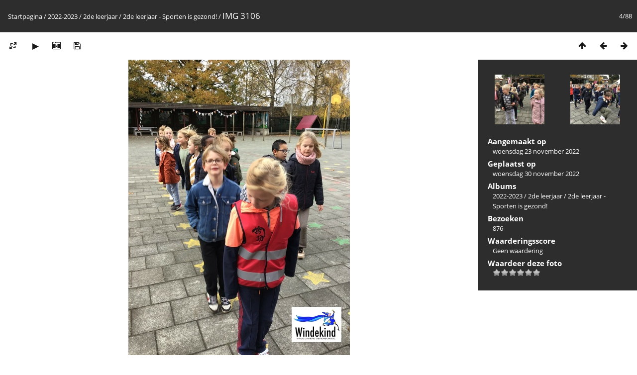

--- FILE ---
content_type: text/html; charset=utf-8
request_url: https://bs-windekind.be/piwigo/picture.php?/48015/category/1220
body_size: 3509
content:
<!DOCTYPE html>
<html lang=nl dir=ltr>
<head>
<title>IMG 3106</title>
<link rel="shortcut icon" type="image/x-icon" href="themes/default/icon/favicon.ico">
<link rel="stylesheet" type="text/css" href="themes/modus/css/open-sans/open-sans.css"> <link rel="stylesheet" type="text/css" href="_data/combined/oovx43.css">   <link rel=canonical href="picture.php?/48015">
<meta name=viewport content="width=device-width,initial-scale=1">
<script>if(document.documentElement.offsetWidth>1270)document.documentElement.className='wide'</script>

<meta name="generator" content="Piwigo (aka PWG), see piwigo.org">

<meta name="description" content="IMG 3106 - IMG_3106.JPG">


</head>

<body id=thePicturePage class="section-categories category-1220 image-48015 " data-infos='{"section":"categories","category_id":"1220","image_id":"48015"}'>

<div id="content">



<div class=titrePage id=imageHeaderBar><div class="imageNumber">4/88</div>
	<div class="browsePath">
		<a href="/piwigo/">Startpagina</a> / <a href="index.php?/category/1374">2022-2023</a> / <a href="index.php?/category/1131">2de leerjaar</a> / <a href="index.php?/category/1220">2de leerjaar - Sporten is gezond!</a><span class="browsePathSeparator"> / </span><h2>IMG 3106</h2>
	</div>
</div>

<div id="imageToolBar">

<div class="navigationButtons">
<a href="index.php?/category/1220" title="Miniatuurafbeeldingen" class="pwg-state-default pwg-button"><span class="pwg-icon pwg-icon-arrow-n"></span><span class="pwg-button-text">Miniatuurafbeeldingen</span></a><a href="picture.php?/48014/category/1220" title="Vorige : IMG 3105" class="pwg-state-default pwg-button"><span class="pwg-icon pwg-icon-arrow-w"></span><span class="pwg-button-text">Vorige</span></a><a href="picture.php?/48016/category/1220" title="Volgende : IMG 3107" class="pwg-state-default pwg-button pwg-button-icon-right"><span class="pwg-icon pwg-icon-arrow-e"></span><span class="pwg-button-text">Volgende</span></a></div>

<div class=actionButtonsWrapper><a id=imageActionsSwitch class=pwg-button><span class="pwg-icon pwg-icon-ellipsis"></span></a><div class="actionButtons">
<a id="derivativeSwitchLink" title="Fotogroottes" class="pwg-state-default pwg-button" rel="nofollow"><span class="pwg-icon pwg-icon-sizes"></span><span class="pwg-button-text">Fotogroottes</span></a><div id="derivativeSwitchBox" class="switchBox"><div class="switchBoxTitle">Fotogroottes</div><span class="switchCheck" id="derivativeChecked2small" style="visibility:hidden">&#x2714; </span><a href="javascript:changeImgSrc('_data/i/upload/2022/11/30/20221130101314-86c5f4f7-2s.jpg','2small','2small')">XXS - Zeer klein<span class="derivativeSizeDetails"> (180 x 240)</span></a><br><span class="switchCheck" id="derivativeCheckedxsmall" style="visibility:hidden">&#x2714; </span><a href="javascript:changeImgSrc('_data/i/upload/2022/11/30/20221130101314-86c5f4f7-xs.jpg','xsmall','xsmall')">XS - extra klein<span class="derivativeSizeDetails"> (243 x 324)</span></a><br><span class="switchCheck" id="derivativeCheckedsmall" style="visibility:hidden">&#x2714; </span><a href="javascript:changeImgSrc('_data/i/upload/2022/11/30/20221130101314-86c5f4f7-sm.jpg','small','small')">S - klein<span class="derivativeSizeDetails"> (324 x 432)</span></a><br><span class="switchCheck" id="derivativeCheckedmedium">&#x2714; </span><a href="javascript:changeImgSrc('_data/i/upload/2022/11/30/20221130101314-86c5f4f7-me.jpg','medium','medium')">M - medium<span class="derivativeSizeDetails"> (445 x 594)</span></a><br><span class="switchCheck" id="derivativeCheckedlarge" style="visibility:hidden">&#x2714; </span><a href="javascript:changeImgSrc('_data/i/upload/2022/11/30/20221130101314-86c5f4f7-la.jpg','large','large')">L - groot<span class="derivativeSizeDetails"> (567 x 756)</span></a><br><span class="switchCheck" id="derivativeCheckedxlarge" style="visibility:hidden">&#x2714; </span><a href="javascript:changeImgSrc('_data/i/upload/2022/11/30/20221130101314-86c5f4f7-xl.jpg','xlarge','xlarge')">XL - extra groot<span class="derivativeSizeDetails"> (688 x 918)</span></a><br><span class="switchCheck" id="derivativeCheckedxxlarge" style="visibility:hidden">&#x2714; </span><a href="javascript:changeImgSrc('_data/i/upload/2022/11/30/20221130101314-86c5f4f7-xx.jpg','xxlarge','xxlarge')">XXL - extra, extra groot<span class="derivativeSizeDetails"> (931 x 1242)</span></a><br><span class="switchCheck" id="derivativeCheckedOptimal" style="visibility:hidden">&#x2714; </span><a href="javascript:changeImgSrc('_data/i/upload/2022/11/30/20221130101314-86c5f4f7-Op.jpg','Optimal','Optimal')">Optimal<span class="derivativeSizeDetails"> (900 x 1200)</span></a><br><a href="javascript:phpWGOpenWindow('./upload/2022/11/30/20221130101314-86c5f4f7.jpg','xxx','scrollbars=yes,toolbar=no,status=no,resizable=yes')" rel="nofollow">Origineel</a></div>
<a href="picture.php?/48015/category/1220&amp;slideshow=" title="dia-voorstelling" class="pwg-state-default pwg-button" rel="nofollow"><span class="pwg-icon pwg-icon-slideshow"></span><span class="pwg-button-text">dia-voorstelling</span></a><a href="picture.php?/48015/category/1220&amp;metadata" title="Laat bestandsmetadata zien" class="pwg-state-default pwg-button" rel="nofollow"><span class="pwg-icon pwg-icon-camera-info"></span><span class="pwg-button-text">Laat bestandsmetadata zien</span></a><a id="downloadSwitchLink" href="action.php?id=48015&amp;part=e&amp;download" title="Download dit bestand" class="pwg-state-default pwg-button" rel="nofollow"><span class="pwg-icon pwg-icon-save"></span><span class="pwg-button-text">download</span></a> </div></div>
</div>
<div id="theImageAndInfos">
<div id="theImage">


<noscript><img src="_data/i/upload/2022/11/30/20221130101314-86c5f4f7-me.jpg" width="445" height="594" alt="IMG_3106.JPG" id="theMainImage" usemap="#mapmedium" title="IMG 3106 - IMG_3106.JPG" itemprop=contentURL></noscript>

  <img class="file-ext-jpg path-ext-jpg" src="_data/i/upload/2022/11/30/20221130101314-86c5f4f7-me.jpg"width="445" height="594" alt="IMG_3106.JPG" id="theMainImage" usemap="#mapmedium" title="IMG 3106 - IMG_3106.JPG">
  

<map name="map2small"><area shape=rect coords="0,0,45,240" href="picture.php?/48014/category/1220" title="Vorige : IMG 3105" alt="IMG 3105"><area shape=rect coords="45,0,134,60" href="index.php?/category/1220" title="Miniatuurafbeeldingen" alt="Miniatuurafbeeldingen"><area shape=rect coords="135,0,180,240" href="picture.php?/48016/category/1220" title="Volgende : IMG 3107" alt="IMG 3107"></map><map name="mapxsmall"><area shape=rect coords="0,0,60,324" href="picture.php?/48014/category/1220" title="Vorige : IMG 3105" alt="IMG 3105"><area shape=rect coords="60,0,181,81" href="index.php?/category/1220" title="Miniatuurafbeeldingen" alt="Miniatuurafbeeldingen"><area shape=rect coords="182,0,243,324" href="picture.php?/48016/category/1220" title="Volgende : IMG 3107" alt="IMG 3107"></map><map name="mapsmall"><area shape=rect coords="0,0,81,432" href="picture.php?/48014/category/1220" title="Vorige : IMG 3105" alt="IMG 3105"><area shape=rect coords="81,0,241,108" href="index.php?/category/1220" title="Miniatuurafbeeldingen" alt="Miniatuurafbeeldingen"><area shape=rect coords="243,0,324,432" href="picture.php?/48016/category/1220" title="Volgende : IMG 3107" alt="IMG 3107"></map><map name="mapmedium"><area shape=rect coords="0,0,111,594" href="picture.php?/48014/category/1220" title="Vorige : IMG 3105" alt="IMG 3105"><area shape=rect coords="111,0,332,148" href="index.php?/category/1220" title="Miniatuurafbeeldingen" alt="Miniatuurafbeeldingen"><area shape=rect coords="334,0,445,594" href="picture.php?/48016/category/1220" title="Volgende : IMG 3107" alt="IMG 3107"></map><map name="maplarge"><area shape=rect coords="0,0,141,756" href="picture.php?/48014/category/1220" title="Vorige : IMG 3105" alt="IMG 3105"><area shape=rect coords="141,0,423,189" href="index.php?/category/1220" title="Miniatuurafbeeldingen" alt="Miniatuurafbeeldingen"><area shape=rect coords="426,0,567,756" href="picture.php?/48016/category/1220" title="Volgende : IMG 3107" alt="IMG 3107"></map><map name="mapxlarge"><area shape=rect coords="0,0,172,918" href="picture.php?/48014/category/1220" title="Vorige : IMG 3105" alt="IMG 3105"><area shape=rect coords="172,0,513,229" href="index.php?/category/1220" title="Miniatuurafbeeldingen" alt="Miniatuurafbeeldingen"><area shape=rect coords="517,0,688,918" href="picture.php?/48016/category/1220" title="Volgende : IMG 3107" alt="IMG 3107"></map><map name="mapxxlarge"><area shape=rect coords="0,0,232,1242" href="picture.php?/48014/category/1220" title="Vorige : IMG 3105" alt="IMG 3105"><area shape=rect coords="232,0,694,310" href="index.php?/category/1220" title="Miniatuurafbeeldingen" alt="Miniatuurafbeeldingen"><area shape=rect coords="700,0,931,1242" href="picture.php?/48016/category/1220" title="Volgende : IMG 3107" alt="IMG 3107"></map><map name="mapOptimal"><area shape=rect coords="0,0,225,1200" href="picture.php?/48014/category/1220" title="Vorige : IMG 3105" alt="IMG 3105"><area shape=rect coords="225,0,671,300" href="index.php?/category/1220" title="Miniatuurafbeeldingen" alt="Miniatuurafbeeldingen"><area shape=rect coords="676,0,900,1200" href="picture.php?/48016/category/1220" title="Volgende : IMG 3107" alt="IMG 3107"></map>


</div><div id="infoSwitcher"></div><div id="imageInfos">
	<div class="navThumbs">
			<a class="navThumb" id="linkPrev" href="picture.php?/48014/category/1220" title="Vorige : IMG 3105" rel="prev">
				<span class="thumbHover prevThumbHover"></span>
        <img class="" src="_data/i/upload/2022/11/30/20221130101312-c43fc165-sq.jpg" alt="IMG 3105">
			</a>
			<a class="navThumb" id="linkNext" href="picture.php?/48016/category/1220" title="Volgende : IMG 3107" rel="next">
				<span class="thumbHover nextThumbHover"></span>
				<img class="" src="_data/i/upload/2022/11/30/20221130101317-f0f4e987-sq.jpg" alt="IMG 3107">
			</a>
	</div>

<dl id="standard" class="imageInfoTable">
<div id="datecreate" class="imageInfo"><dt>Aangemaakt op</dt><dd><a href="index.php?/created-monthly-list-2022-11-23" rel="nofollow">woensdag 23 november 2022</a></dd></div><div id="datepost" class="imageInfo"><dt>Geplaatst op</dt><dd><a href="index.php?/posted-monthly-list-2022-11-30" rel="nofollow">woensdag 30 november 2022</a></dd></div><div id="Categories" class="imageInfo"><dt>Albums</dt><dd><ul><li><a href="index.php?/category/1374">2022-2023</a> / <a href="index.php?/category/1131">2de leerjaar</a> / <a href="index.php?/category/1220">2de leerjaar - Sporten is gezond!</a></li></ul></dd></div><div id="Visits" class="imageInfo"><dt>Bezoeken</dt><dd>876</dd></div><div id="Average" class="imageInfo"><dt>Waarderingsscore</dt><dd><span id="ratingScore">Geen waardering</span> <span id="ratingCount"></span></dd></div><div id="rating" class="imageInfo"><dt><span id="updateRate">Waardeer deze foto</span></dt><dd><form action="picture.php?/48015/category/1220&amp;action=rate" method="post" id="rateForm" style="margin:0;"><div><input type="submit" name="rate" value="0" class="rateButton" title="0"><input type="submit" name="rate" value="1" class="rateButton" title="1"><input type="submit" name="rate" value="2" class="rateButton" title="2"><input type="submit" name="rate" value="3" class="rateButton" title="3"><input type="submit" name="rate" value="4" class="rateButton" title="4"><input type="submit" name="rate" value="5" class="rateButton" title="5">			</div>
			</form>
		</dd>
	</div>


</dl>

</div>
</div>


</div>
<div id="copyright">
	Mogelijk gemaakt door:	<a href="https://nl.piwigo.org">Piwigo</a>
	
<script type="text/javascript" src="_data/combined/ewv726.js"></script>
<script type="text/javascript">//<![CDATA[

RVAS = {
derivatives: [
{w:180,h:240,url:'_data/i/upload/2022/11/30/20221130101314-86c5f4f7-2s.jpg',type:'2small'},{w:243,h:324,url:'_data/i/upload/2022/11/30/20221130101314-86c5f4f7-xs.jpg',type:'xsmall'},{w:324,h:432,url:'_data/i/upload/2022/11/30/20221130101314-86c5f4f7-sm.jpg',type:'small'},{w:445,h:594,url:'_data/i/upload/2022/11/30/20221130101314-86c5f4f7-me.jpg',type:'medium'},{w:567,h:756,url:'_data/i/upload/2022/11/30/20221130101314-86c5f4f7-la.jpg',type:'large'},{w:688,h:918,url:'_data/i/upload/2022/11/30/20221130101314-86c5f4f7-xl.jpg',type:'xlarge'},{w:931,h:1242,url:'_data/i/upload/2022/11/30/20221130101314-86c5f4f7-xx.jpg',type:'xxlarge'},{w:900,h:1200,url:'_data/i/upload/2022/11/30/20221130101314-86c5f4f7-Op.jpg',type:'Optimal'}],
cp: '/piwigo/'
}
rvas_choose();
document.onkeydown = function(e){e=e||window.event;if (e.altKey) return true;var target=e.target||e.srcElement;if (target && target.type) return true;	var keyCode=e.keyCode||e.which, docElem=document.documentElement, url;switch(keyCode){case 63235: case 39: if (e.ctrlKey || docElem.scrollLeft==docElem.scrollWidth-docElem.clientWidth)url="picture.php?/48016/category/1220"; break;case 63234: case 37: if (e.ctrlKey || docElem.scrollLeft==0)url="picture.php?/48014/category/1220"; break;case 36: if (e.ctrlKey)url="picture.php?/48012/category/1220"; break;case 35: if (e.ctrlKey)url="picture.php?/48099/category/1220"; break;case 38: if (e.ctrlKey)url="index.php?/category/1220"; break;}if (url) {window.location=url.replace("&amp;","&"); return false;}return true;}
function changeImgSrc(url,typeSave,typeMap)
{
	var theImg = document.getElementById("theMainImage");
	if (theImg)
	{
		theImg.removeAttribute("width");theImg.removeAttribute("height");
		theImg.src = url;
		theImg.useMap = "#map"+typeMap;
	}
	jQuery('#derivativeSwitchBox .switchCheck').css('visibility','hidden');
	jQuery('#derivativeChecked'+typeMap).css('visibility','visible');
	document.cookie = 'picture_deriv='+typeSave+';path=/piwigo/';
}
(window.SwitchBox=window.SwitchBox||[]).push("#derivativeSwitchLink", "#derivativeSwitchBox");
var _pwgRatingAutoQueue = _pwgRatingAutoQueue||[];_pwgRatingAutoQueue.push( {rootUrl: '', image_id: 48015,onSuccess : function(rating) {var e = document.getElementById("updateRate");if (e) e.innerHTML = "Werk je waardering bij";e = document.getElementById("ratingScore");if (e) e.innerHTML = rating.score;e = document.getElementById("ratingCount");if (e) {if (rating.count == 1) {e.innerHTML = "(%d waardering)".replace( "%d", rating.count);} else {e.innerHTML = "(%d waarderingen)".replace( "%d", rating.count);}}}} );
//]]></script>
<script type="text/javascript">
(function() {
var s,after = document.getElementsByTagName('script')[document.getElementsByTagName('script').length-1];
s=document.createElement('script'); s.type='text/javascript'; s.async=true; s.src='_data/combined/q1ubgz.js';
after = after.parentNode.insertBefore(s, after);
})();
</script>
</div></body>
</html>